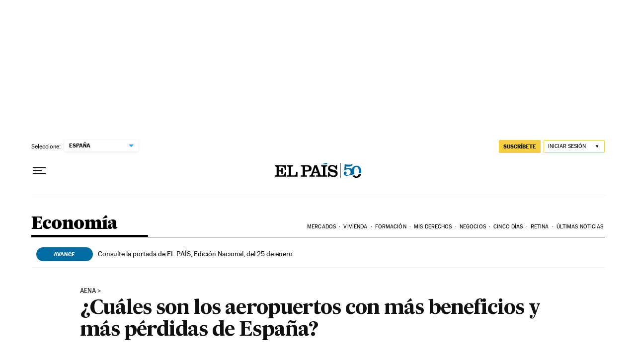

--- FILE ---
content_type: application/javascript; charset=utf-8
request_url: https://fundingchoicesmessages.google.com/f/AGSKWxVDOFcpJTCLqRdDldmK_ETmBAnwuXeFxdV7wahi4_cp2veUsBcRP15aXtBx8qb67oAmykuH78kq2uc2MNVFt13MJtGap73yYN3pu7Zj4jh-hRxtdr_4gWFQjhOg1w3Ma3rVWQCuZxHIqAkvwaON3EvxzXrLHQkY6fVV1AbKQipmOk1cjD8Zxh9P5mpB/__gads_bottom._admanager//728x90_/displayad?/advanced-ads-
body_size: -1288
content:
window['b6fa1d6e-15a6-4a0d-9064-077eddc2b5df'] = true;